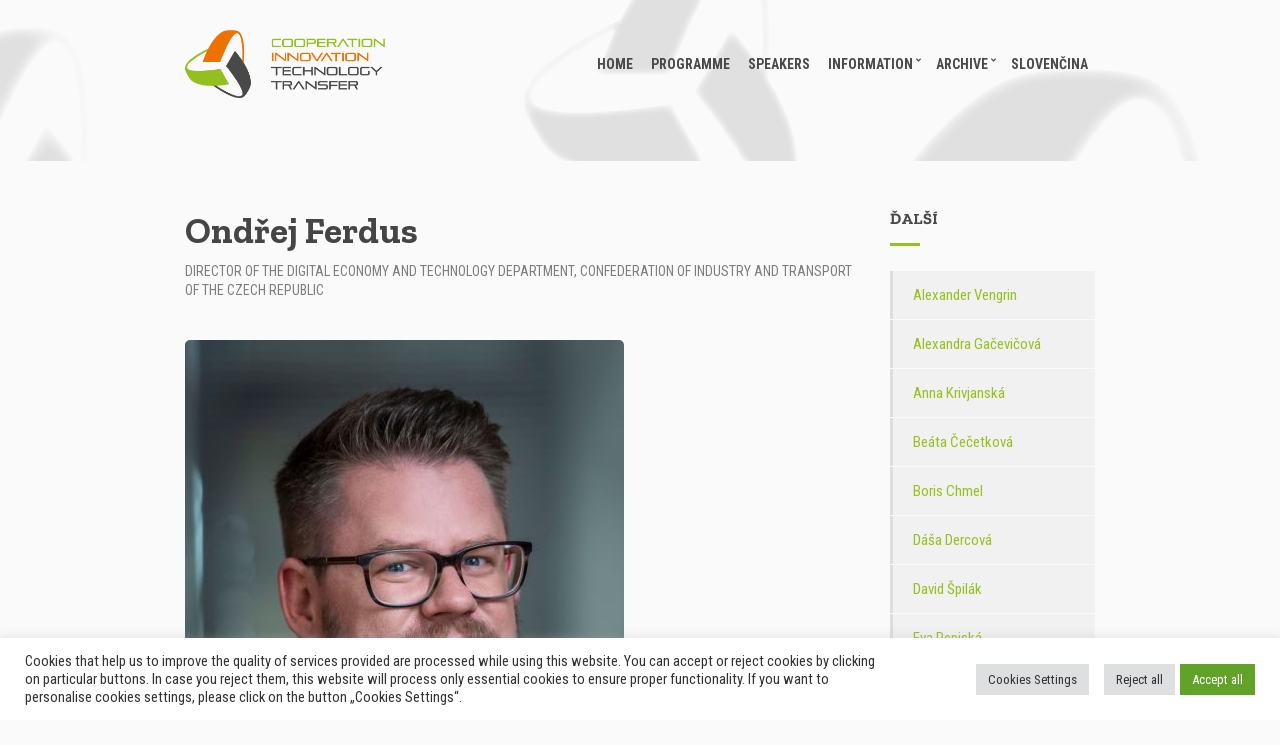

--- FILE ---
content_type: text/html; charset=UTF-8
request_url: https://cointt.sk/en/speaker/ondrej-ferdus-2/
body_size: 86047
content:
<!doctype html>
<html lang="en-GB" prefix="og: https://ogp.me/ns#">
<head>
	<meta charset="UTF-8">
	<meta name="viewport" content="width=device-width, initial-scale=1">
	<link rel="alternate" href="https://cointt.sk/speaker/ondrej-ferdus/" hreflang="sk" />
<link rel="alternate" href="https://cointt.sk/en/speaker/ondrej-ferdus-2/" hreflang="en" />

<!-- Search Engine Optimization by Rank Math - https://rankmath.com/ -->
<title>Ondřej Ferdus - COINTT</title>
<meta name="description" content="Ondřej Ferdus has been currently working as a Director of the Digital Economy and Technology Department of Confederation of Industry and Transport of the"/>
<meta name="robots" content="index, follow, max-snippet:-1, max-video-preview:-1, max-image-preview:large"/>
<link rel="canonical" href="https://cointt.sk/en/speaker/ondrej-ferdus-2/" />
<meta property="og:locale" content="en_GB" />
<meta property="og:type" content="article" />
<meta property="og:title" content="Ondřej Ferdus - COINTT" />
<meta property="og:description" content="Ondřej Ferdus has been currently working as a Director of the Digital Economy and Technology Department of Confederation of Industry and Transport of the" />
<meta property="og:url" content="https://cointt.sk/en/speaker/ondrej-ferdus-2/" />
<meta property="og:site_name" content="COINTT" />
<meta property="og:updated_time" content="2023-10-10T11:07:37+02:00" />
<meta property="og:image" content="https://cointt.sk/wp-content/uploads/2023/09/a38_resize.jpg" />
<meta property="og:image:secure_url" content="https://cointt.sk/wp-content/uploads/2023/09/a38_resize.jpg" />
<meta property="og:image:width" content="439" />
<meta property="og:image:height" content="500" />
<meta property="og:image:alt" content="Ondřej Ferdus" />
<meta property="og:image:type" content="image/jpeg" />
<meta name="twitter:card" content="summary_large_image" />
<meta name="twitter:title" content="Ondřej Ferdus - COINTT" />
<meta name="twitter:description" content="Ondřej Ferdus has been currently working as a Director of the Digital Economy and Technology Department of Confederation of Industry and Transport of the" />
<meta name="twitter:image" content="https://cointt.sk/wp-content/uploads/2023/09/a38_resize.jpg" />
<!-- /Rank Math WordPress SEO plugin -->

<link rel='dns-prefetch' href='//fonts.googleapis.com' />
<link rel="alternate" type="application/rss+xml" title="COINTT &raquo; Feed" href="https://cointt.sk/en/feed/" />
<link rel="alternate" type="application/rss+xml" title="COINTT &raquo; Comments Feed" href="https://cointt.sk/en/comments/feed/" />
<link rel="alternate" title="oEmbed (JSON)" type="application/json+oembed" href="https://cointt.sk/wp-json/oembed/1.0/embed?url=https%3A%2F%2Fcointt.sk%2Fen%2Fspeaker%2Fondrej-ferdus-2%2F" />
<link rel="alternate" title="oEmbed (XML)" type="text/xml+oembed" href="https://cointt.sk/wp-json/oembed/1.0/embed?url=https%3A%2F%2Fcointt.sk%2Fen%2Fspeaker%2Fondrej-ferdus-2%2F&#038;format=xml" />
<style id='wp-img-auto-sizes-contain-inline-css' type='text/css'>
img:is([sizes=auto i],[sizes^="auto," i]){contain-intrinsic-size:3000px 1500px}
/*# sourceURL=wp-img-auto-sizes-contain-inline-css */
</style>
<style id='wp-emoji-styles-inline-css' type='text/css'>

	img.wp-smiley, img.emoji {
		display: inline !important;
		border: none !important;
		box-shadow: none !important;
		height: 1em !important;
		width: 1em !important;
		margin: 0 0.07em !important;
		vertical-align: -0.1em !important;
		background: none !important;
		padding: 0 !important;
	}
/*# sourceURL=wp-emoji-styles-inline-css */
</style>
<link rel='stylesheet' id='wp-block-library-css' href='https://cointt.sk/wp-includes/css/dist/block-library/style.min.css?ver=5ac82c266316ba64971e29734b6a9a5d' type='text/css' media='all' />
<style id='classic-theme-styles-inline-css' type='text/css'>
/*! This file is auto-generated */
.wp-block-button__link{color:#fff;background-color:#32373c;border-radius:9999px;box-shadow:none;text-decoration:none;padding:calc(.667em + 2px) calc(1.333em + 2px);font-size:1.125em}.wp-block-file__button{background:#32373c;color:#fff;text-decoration:none}
/*# sourceURL=/wp-includes/css/classic-themes.min.css */
</style>
<style id='global-styles-inline-css' type='text/css'>
:root{--wp--preset--aspect-ratio--square: 1;--wp--preset--aspect-ratio--4-3: 4/3;--wp--preset--aspect-ratio--3-4: 3/4;--wp--preset--aspect-ratio--3-2: 3/2;--wp--preset--aspect-ratio--2-3: 2/3;--wp--preset--aspect-ratio--16-9: 16/9;--wp--preset--aspect-ratio--9-16: 9/16;--wp--preset--color--black: #000000;--wp--preset--color--cyan-bluish-gray: #abb8c3;--wp--preset--color--white: #ffffff;--wp--preset--color--pale-pink: #f78da7;--wp--preset--color--vivid-red: #cf2e2e;--wp--preset--color--luminous-vivid-orange: #ff6900;--wp--preset--color--luminous-vivid-amber: #fcb900;--wp--preset--color--light-green-cyan: #7bdcb5;--wp--preset--color--vivid-green-cyan: #00d084;--wp--preset--color--pale-cyan-blue: #8ed1fc;--wp--preset--color--vivid-cyan-blue: #0693e3;--wp--preset--color--vivid-purple: #9b51e0;--wp--preset--gradient--vivid-cyan-blue-to-vivid-purple: linear-gradient(135deg,rgb(6,147,227) 0%,rgb(155,81,224) 100%);--wp--preset--gradient--light-green-cyan-to-vivid-green-cyan: linear-gradient(135deg,rgb(122,220,180) 0%,rgb(0,208,130) 100%);--wp--preset--gradient--luminous-vivid-amber-to-luminous-vivid-orange: linear-gradient(135deg,rgb(252,185,0) 0%,rgb(255,105,0) 100%);--wp--preset--gradient--luminous-vivid-orange-to-vivid-red: linear-gradient(135deg,rgb(255,105,0) 0%,rgb(207,46,46) 100%);--wp--preset--gradient--very-light-gray-to-cyan-bluish-gray: linear-gradient(135deg,rgb(238,238,238) 0%,rgb(169,184,195) 100%);--wp--preset--gradient--cool-to-warm-spectrum: linear-gradient(135deg,rgb(74,234,220) 0%,rgb(151,120,209) 20%,rgb(207,42,186) 40%,rgb(238,44,130) 60%,rgb(251,105,98) 80%,rgb(254,248,76) 100%);--wp--preset--gradient--blush-light-purple: linear-gradient(135deg,rgb(255,206,236) 0%,rgb(152,150,240) 100%);--wp--preset--gradient--blush-bordeaux: linear-gradient(135deg,rgb(254,205,165) 0%,rgb(254,45,45) 50%,rgb(107,0,62) 100%);--wp--preset--gradient--luminous-dusk: linear-gradient(135deg,rgb(255,203,112) 0%,rgb(199,81,192) 50%,rgb(65,88,208) 100%);--wp--preset--gradient--pale-ocean: linear-gradient(135deg,rgb(255,245,203) 0%,rgb(182,227,212) 50%,rgb(51,167,181) 100%);--wp--preset--gradient--electric-grass: linear-gradient(135deg,rgb(202,248,128) 0%,rgb(113,206,126) 100%);--wp--preset--gradient--midnight: linear-gradient(135deg,rgb(2,3,129) 0%,rgb(40,116,252) 100%);--wp--preset--font-size--small: 13px;--wp--preset--font-size--medium: 20px;--wp--preset--font-size--large: 36px;--wp--preset--font-size--x-large: 42px;--wp--preset--spacing--20: 0.44rem;--wp--preset--spacing--30: 0.67rem;--wp--preset--spacing--40: 1rem;--wp--preset--spacing--50: 1.5rem;--wp--preset--spacing--60: 2.25rem;--wp--preset--spacing--70: 3.38rem;--wp--preset--spacing--80: 5.06rem;--wp--preset--shadow--natural: 6px 6px 9px rgba(0, 0, 0, 0.2);--wp--preset--shadow--deep: 12px 12px 50px rgba(0, 0, 0, 0.4);--wp--preset--shadow--sharp: 6px 6px 0px rgba(0, 0, 0, 0.2);--wp--preset--shadow--outlined: 6px 6px 0px -3px rgb(255, 255, 255), 6px 6px rgb(0, 0, 0);--wp--preset--shadow--crisp: 6px 6px 0px rgb(0, 0, 0);}:where(.is-layout-flex){gap: 0.5em;}:where(.is-layout-grid){gap: 0.5em;}body .is-layout-flex{display: flex;}.is-layout-flex{flex-wrap: wrap;align-items: center;}.is-layout-flex > :is(*, div){margin: 0;}body .is-layout-grid{display: grid;}.is-layout-grid > :is(*, div){margin: 0;}:where(.wp-block-columns.is-layout-flex){gap: 2em;}:where(.wp-block-columns.is-layout-grid){gap: 2em;}:where(.wp-block-post-template.is-layout-flex){gap: 1.25em;}:where(.wp-block-post-template.is-layout-grid){gap: 1.25em;}.has-black-color{color: var(--wp--preset--color--black) !important;}.has-cyan-bluish-gray-color{color: var(--wp--preset--color--cyan-bluish-gray) !important;}.has-white-color{color: var(--wp--preset--color--white) !important;}.has-pale-pink-color{color: var(--wp--preset--color--pale-pink) !important;}.has-vivid-red-color{color: var(--wp--preset--color--vivid-red) !important;}.has-luminous-vivid-orange-color{color: var(--wp--preset--color--luminous-vivid-orange) !important;}.has-luminous-vivid-amber-color{color: var(--wp--preset--color--luminous-vivid-amber) !important;}.has-light-green-cyan-color{color: var(--wp--preset--color--light-green-cyan) !important;}.has-vivid-green-cyan-color{color: var(--wp--preset--color--vivid-green-cyan) !important;}.has-pale-cyan-blue-color{color: var(--wp--preset--color--pale-cyan-blue) !important;}.has-vivid-cyan-blue-color{color: var(--wp--preset--color--vivid-cyan-blue) !important;}.has-vivid-purple-color{color: var(--wp--preset--color--vivid-purple) !important;}.has-black-background-color{background-color: var(--wp--preset--color--black) !important;}.has-cyan-bluish-gray-background-color{background-color: var(--wp--preset--color--cyan-bluish-gray) !important;}.has-white-background-color{background-color: var(--wp--preset--color--white) !important;}.has-pale-pink-background-color{background-color: var(--wp--preset--color--pale-pink) !important;}.has-vivid-red-background-color{background-color: var(--wp--preset--color--vivid-red) !important;}.has-luminous-vivid-orange-background-color{background-color: var(--wp--preset--color--luminous-vivid-orange) !important;}.has-luminous-vivid-amber-background-color{background-color: var(--wp--preset--color--luminous-vivid-amber) !important;}.has-light-green-cyan-background-color{background-color: var(--wp--preset--color--light-green-cyan) !important;}.has-vivid-green-cyan-background-color{background-color: var(--wp--preset--color--vivid-green-cyan) !important;}.has-pale-cyan-blue-background-color{background-color: var(--wp--preset--color--pale-cyan-blue) !important;}.has-vivid-cyan-blue-background-color{background-color: var(--wp--preset--color--vivid-cyan-blue) !important;}.has-vivid-purple-background-color{background-color: var(--wp--preset--color--vivid-purple) !important;}.has-black-border-color{border-color: var(--wp--preset--color--black) !important;}.has-cyan-bluish-gray-border-color{border-color: var(--wp--preset--color--cyan-bluish-gray) !important;}.has-white-border-color{border-color: var(--wp--preset--color--white) !important;}.has-pale-pink-border-color{border-color: var(--wp--preset--color--pale-pink) !important;}.has-vivid-red-border-color{border-color: var(--wp--preset--color--vivid-red) !important;}.has-luminous-vivid-orange-border-color{border-color: var(--wp--preset--color--luminous-vivid-orange) !important;}.has-luminous-vivid-amber-border-color{border-color: var(--wp--preset--color--luminous-vivid-amber) !important;}.has-light-green-cyan-border-color{border-color: var(--wp--preset--color--light-green-cyan) !important;}.has-vivid-green-cyan-border-color{border-color: var(--wp--preset--color--vivid-green-cyan) !important;}.has-pale-cyan-blue-border-color{border-color: var(--wp--preset--color--pale-cyan-blue) !important;}.has-vivid-cyan-blue-border-color{border-color: var(--wp--preset--color--vivid-cyan-blue) !important;}.has-vivid-purple-border-color{border-color: var(--wp--preset--color--vivid-purple) !important;}.has-vivid-cyan-blue-to-vivid-purple-gradient-background{background: var(--wp--preset--gradient--vivid-cyan-blue-to-vivid-purple) !important;}.has-light-green-cyan-to-vivid-green-cyan-gradient-background{background: var(--wp--preset--gradient--light-green-cyan-to-vivid-green-cyan) !important;}.has-luminous-vivid-amber-to-luminous-vivid-orange-gradient-background{background: var(--wp--preset--gradient--luminous-vivid-amber-to-luminous-vivid-orange) !important;}.has-luminous-vivid-orange-to-vivid-red-gradient-background{background: var(--wp--preset--gradient--luminous-vivid-orange-to-vivid-red) !important;}.has-very-light-gray-to-cyan-bluish-gray-gradient-background{background: var(--wp--preset--gradient--very-light-gray-to-cyan-bluish-gray) !important;}.has-cool-to-warm-spectrum-gradient-background{background: var(--wp--preset--gradient--cool-to-warm-spectrum) !important;}.has-blush-light-purple-gradient-background{background: var(--wp--preset--gradient--blush-light-purple) !important;}.has-blush-bordeaux-gradient-background{background: var(--wp--preset--gradient--blush-bordeaux) !important;}.has-luminous-dusk-gradient-background{background: var(--wp--preset--gradient--luminous-dusk) !important;}.has-pale-ocean-gradient-background{background: var(--wp--preset--gradient--pale-ocean) !important;}.has-electric-grass-gradient-background{background: var(--wp--preset--gradient--electric-grass) !important;}.has-midnight-gradient-background{background: var(--wp--preset--gradient--midnight) !important;}.has-small-font-size{font-size: var(--wp--preset--font-size--small) !important;}.has-medium-font-size{font-size: var(--wp--preset--font-size--medium) !important;}.has-large-font-size{font-size: var(--wp--preset--font-size--large) !important;}.has-x-large-font-size{font-size: var(--wp--preset--font-size--x-large) !important;}
:where(.wp-block-post-template.is-layout-flex){gap: 1.25em;}:where(.wp-block-post-template.is-layout-grid){gap: 1.25em;}
:where(.wp-block-term-template.is-layout-flex){gap: 1.25em;}:where(.wp-block-term-template.is-layout-grid){gap: 1.25em;}
:where(.wp-block-columns.is-layout-flex){gap: 2em;}:where(.wp-block-columns.is-layout-grid){gap: 2em;}
:root :where(.wp-block-pullquote){font-size: 1.5em;line-height: 1.6;}
/*# sourceURL=global-styles-inline-css */
</style>
<link rel='stylesheet' id='cookie-law-info-css' href='https://cointt.sk/wp-content/plugins/cookie-law-info/legacy/public/css/cookie-law-info-public.css?ver=3.2.6' type='text/css' media='all' />
<link rel='stylesheet' id='cookie-law-info-gdpr-css' href='https://cointt.sk/wp-content/plugins/cookie-law-info/legacy/public/css/cookie-law-info-gdpr.css?ver=3.2.6' type='text/css' media='all' />
<link rel='stylesheet' id='eeb-css-frontend-css' href='https://cointt.sk/wp-content/plugins/email-encoder-bundle/core/includes/assets/css/style.css?ver=240625-61922' type='text/css' media='all' />
<link rel='stylesheet' id='gutenbee-animations-css' href='https://cointt.sk/wp-content/plugins/gutenbee/build/gutenbee.animations.css?ver=2.18.0' type='text/css' media='all' />
<link rel='stylesheet' id='ub-extension-style-css-css' href='https://cointt.sk/wp-content/plugins/ultimate-blocks/src/extensions/style.css?ver=5ac82c266316ba64971e29734b6a9a5d' type='text/css' media='all' />
<link rel='stylesheet' id='jquery-magnific-popup-css' href='https://cointt.sk/wp-content/themes/projektor/inc/assets/vendor/magnific/magnific.min.css?ver=1.5.3-1.0' type='text/css' media='all' />
<link rel='stylesheet' id='mmenu-css' href='https://cointt.sk/wp-content/themes/projektor/inc/assets/vendor/mmenu/mmenu.min.css?ver=1.5.3-1.0' type='text/css' media='all' />
<link rel='stylesheet' id='font-awesome-5-css' href='https://cointt.sk/wp-content/themes/projektor/inc/assets/vendor/fontawesome/css/all.min.css?ver=1.5.3-1.0' type='text/css' media='all' />
<link rel='stylesheet' id='projektor-style-parent-css' href='https://cointt.sk/wp-content/themes/projektor/style.min.css?ver=1.5.3-1.0' type='text/css' media='all' />
<link rel='stylesheet' id='projektor-user-google-fonts-css' href='https://fonts.googleapis.com/css?family=Roboto+Condensed%3A400%2C700%2C400i%7CZilla+Slab%3A400%2C700%2C400i&#038;ver=1.5.3-1.0' type='text/css' media='all' />
<link rel='stylesheet' id='projektor-style-css' href='https://cointt.sk/wp-content/themes/projektor-child/style.css?ver=1.5.3-1.0' type='text/css' media='all' />
<style id='projektor-style-inline-css' type='text/css'>
body { background-color: #fafafa; } a { color: #ee7203; } a:hover { color: #96c11f; } .ci-item-product .woocommerce-loop-product__title, .products > li .woocommerce-loop-product__title, .woocommerce-MyAccount-navigation .woocommerce-MyAccount-navigation-link a:hover, .product_list_widget .product-title a:hover, .elementor-widget-container .ci-item-product .woocommerce-loop-product_title, .entry-title a:hover, .entry-meta a, .entry-content blockquote:not(.ci-item-testimonial), .entry-content-intro:first-letter, .ci-item-title a, .ci-item-entry-title a:hover, .ci-single-meta-item-title, .cics-sessions a.cics-session-title, .ci-contact-widget-item i, .ci-widget-item-title a, .widget_meta li a:hover, .widget_pages li a:hover, .widget_categories li a:hover, .widget_archive li a:hover, .widget_nav_menu li a:hover, .widget_product_categories li a:hover, .widget_ci-page-children-menu li a:hover, .widget_layered_nav li a:hover, .widget_meta .count, .widget_pages .count, .widget_categories .count, .widget_archive .count, .widget_nav_menu .count, .widget_product_categories .count, .widget_ci-page-children-menu .count, .widget_layered_nav .count, .widget_meta .ci-count, .widget_pages .ci-count, .widget_categories .ci-count, .widget_archive .ci-count, .widget_nav_menu .ci-count, .widget_product_categories .ci-count, .widget_ci-page-children-menu .ci-count, .widget_layered_nav .ci-count, .sidebar .widget_nav_menu .current-menu-item, .sidebar .widget_nav_menu .current_page_item, .sidebar .widget_ci-page-children-menu current-menu-item, .sidebar .widget_ci-page-children-menu current_page_item, .widget_recent_comments li a:hover, .widget_rss li a:hover, .widget_recent_entries li a:hover, .entry-tags a:hover, .tag-cloud-link:hover, .wp-caption img + .wp-caption-text a:hover, .wc-block-review-list .wc-block-review-list-item__info .wc-block-review-list-item__meta .wc-block-review-list-item__product, .wc-block-grid__products .wc-block-grid__product-title { color: #ee7203; } .onsale, div.type-product .summary .in-stock, .select2-container.select2-container--default .select2-results__option--highlighted[data-selected], .footer-info, .page-hero-background-layer, .ci-item-badge, .filter-active, .ci-item-btn:hover, .cics-sessions .cics-sessions-head, .wc-block-grid__products .wc-block-grid__product-onsale, .wp-block-woocommerce-product-categories li span { background-color: #ee7203; } .filter-active, .navigation .current, .woocommerce-pagination .current, .sidebar .widget_nav_menu li a:hover, .sidebar .widget_ci-page-children-menu li a:hover, .sidebar .widget_nav_menu .current-menu-item, .sidebar .widget_nav_menu .current_page_item, .sidebar .widget_ci-page-children-menu .current-menu-item, .sidebar .widget_ci-page-children-menu .current_page_item { border-color: #ee7203; } @media (max-width: 992px) { .cics-sessions .cics-time { background-color: #ee7203; } } .footer-info a, .head-intro a:hover, .entry-meta a:hover, .entry-content p a:hover, .entry-content blockquote:not(.ci-item-testimonial)::before, .entry-content .content-title-alt, .ci-item-title a:hover, .ci-item-testimonial-content::before, .ci-single-meta-item-title:hover, .cics-sessions .cics-time, .cics-sessions a.cics-session-title:hover, .cics-sessions .cics-session-speakers a:hover, .navigation-main > li:hover > a, .navigation-main > li > a:focus, .navigation-main > .current-menu-item > a, .navigation-main > .current-menu-parent > a, .navigation-main > .current-menu-ancestor > a, .navigation-main > .current_page_item > a, .navigation-main > .current_page_ancestor > a, .ci-widget-item-title a:hover { color: #96c11f; } .qty-btn:hover, .mobile-nav-trigger, .navigation-main li li:hover > a, .navigation-main li li > a:focus, .navigation-main li .current-menu-item > a, .navigation-main li .current-menu-parent > a, .navigation-main li .current-menu-ancestor > a, .navigation-main li .current_page_item > a, .navigation-main li .current_page_ancestor > a, .gallery-caption, .wp-caption .wp-caption-text { background-color: #96c11f; } .entry-section-title::after, #reply-title::after, .navigation a:hover, .woocommerce-pagination a:hover, .page-links .page-number:hover, .page-links .current .page-number, .widget-title::after, .widget_meta a:hover, .widget_pages a:hover, .widget_categories a:hover, .widget_archive a:hover, .widget_nav_menu a:hover, .widget_product_categories a:hover, .widget_ci-page-children-menu a:hover, .widget_layered_nav a:hover { border-color: #96c11f; } input, textarea, select { box-shadow: 0 0 0 3px #96c11f; } .no-comments, .demo_store, .woocommerce-page .shop_table, .woocommerce-page .shop_table th, .woocommerce-page .shop_table td, div.type-product .woocommerce-product-gallery .flex-control-thumbs li img, div.type-product .summary .product_meta, .woocommeerce-tabs .wc-tabs, .shop_table.cart, .shop_table th, .shop_table td, .wc_payment_method, .payment_box, .woocommerce-MyAccount-navigation .woocommerce-MyAccount-navigation-link a, .woocommerce-EditAccountForm fieldset, .wc-form-login, .product_list_widget .product-thumb img, .woocommerce-mini-cart__empty-message, .woocommerce-mini-cart__total, .footer, .footer-info, .entry-content hr, .theme-table td, .entry-section, .navigation a, .navigation .page-numbers, .woocommerce-pagination a, .woocommerce-pagination .page-numbers, .page-links .page-number, .ci-item-menu-title::after, .ci-single-meta-item, .ci-widget-item, .ci-tabular-data-widget-table tr, .widget_meta li a, .widget_pages li a, .widget_categories li a, .widget_archive li a, .widget_nav_menu li a, .widget_product_categories li a, .widget_ci-page-children-menu li a, .widget_layered_nav li a, .widget_recent_comments li, .widget_rss li, .widget_recent_entries li, .ci-box-callout { border-color: #dddddd; } .price_slider, .price_slider .ui-slider-range { background-color: #dddddd; } .cics-sessions th, .cics-sessions td { border-color: rgba(221,221,221,0.4); } input[type="text"], input[type="search"], input[type="password"], input[type="date"], input[type="number"], input[type="email"], input[type="url"], input[type="tel"], input[type="time"], select, textarea { border-color: #dddddd; } .btn, .button, .ci-item-btn, .comment-reply-link, .woocommerce-mini-cart__buttons a.button, input[type="submit"], input[type="reset"], button[type="submit"], .ci-item-btn, .woocommerce-mini-cart__buttons a.button, #infinite-handle span button, .wc-block-grid__products .add_to_cart_button, .wc-block-grid__products .added_to_cart, .wc-block-product-categories .wc-block-product-categories__button,.wc-block-product-search .wc-block-product-search__button { background-color: #96c11f; } .btn, .button, .ci-item-btn, .comment-reply-link, .woocommerce-mini-cart__buttons a.button, input[type="submit"], input[type="reset"], button[type="submit"], .ci-item-btn, .woocommerce-mini-cart__buttons a.button, #infinite-handle span button, .wc-block-grid__products .add_to_cart_button, .wc-block-grid__products .added_to_cart, .wc-block-product-categories .wc-block-product-categories__button,.wc-block-product-search .wc-block-product-search__button { color: #4a4a49; } .btn, .button, .ci-item-btn, .comment-reply-link, .woocommerce-mini-cart__buttons a.button, input[type="submit"], input[type="reset"], button[type="submit"], .ci-item-btn, .woocommerce-mini-cart__buttons a.button, #infinite-handle span button, .wc-block-grid__products .add_to_cart_button, .wc-block-grid__products .added_to_cart, .wc-block-product-categories .wc-block-product-categories__button,.wc-block-product-search .wc-block-product-search__button { border-color: #ee7203; } .btn:hover, .button:hover, .ci-item-btn:hover, .comment-reply-link:hover, .woocommerce-mini-cart__buttons a.button:hover, input[type="submit"]:hover, input[type="reset"]:hover, button[type="submit"]:hover, .ci-item-btn:hover, .woocommerce-mini-cart__buttons a.button:hover, #infinite-handle span button:hover, .wc-block-grid__products .add_to_cart_button:hover, .wc-block-grid__products .added_to_cart:hover,.wc-block-product-search .wc-block-product-search__button:not(:disabled):not([aria-disabled="true"]):hover, .wc-block-product-categories .wc-block-product-categories__button:not(:disabled):not([aria-disabled="true"]):hover { background-color: #ee7203; } .btn:hover, .button:hover, .ci-item-btn:hover, .comment-reply-link:hover, .woocommerce-mini-cart__buttons a.button:hover, input[type="submit"]:hover, input[type="reset"]:hover, button[type="submit"]:hover, .ci-item-btn:hover, .woocommerce-mini-cart__buttons a.button:hover, #infinite-handle span button:hover, .wc-block-grid__products .add_to_cart_button:hover, .wc-block-grid__products .added_to_cart:hover, .wc-block-product-search .wc-block-product-search__button:not(:disabled):not([aria-disabled="true"]):hover,.wc-block-product-categories .wc-block-product-categories__button:not(:disabled):not([aria-disabled="true"]):hover { color: #ffffff; } .btn:hover, .button:hover, .ci-item-btn:hover, .comment-reply-link:hover, .woocommerce-mini-cart__buttons a.button:hover, input[type="submit"]:hover, input[type="reset"]:hover, button[type="submit"]:hover, .ci-item-btn:hover, .woocommerce-mini-cart__buttons a.button:hover, #infinite-handle span button:hover, .wc-block-grid__products .add_to_cart_button:hover, .wc-block-grid__products .added_to_cart:hover, .wc-block-product-search .wc-block-product-search__button:not(:disabled):not([aria-disabled="true"]):hover,.wc-block-product-categories .wc-block-product-categories__button:not(:disabled):not([aria-disabled="true"]):hover { border-color: #96c11f; } body, .site-tagline, .page-hero-title, .product_list_widget .amount, .product_list_widget .quantity { font-family: "Roboto Condensed"; font-weight: 400; font-size: 18px; line-height: 1.56; text-transform: none; letter-spacing: 0px; } h1, h2, h3, h4, h5, h6, label, .label, select:invalid, .comment-author .fn, .woocommerce-EditAccountForm legend, .footer-info, .site-tagline, .head-intro, .page-hero-subtitle, .section-title, .entry-content blockquote, .entry-content-intro, .entry-author-title, .ci-item-overlay .ci-item-title, .ci-item-entry-title, .woocommerce-pagination, .page-links, .entry-tags a, .tag-cloud-link, .btn, .button, .ci-item-btn, .comment-reply-link, input[type="submit"], input[type="reset"], button[type="submit"], .button, .cics-sessions .cics-session-title, .ci-single-meta-item-title, .ci-item-title, .site-logo, .ci-item-testimonial-cite, .added_to_cart, .elementor-widget-container .ci-item .button, .elementor-widget-container .ci-item .woocommerce-loop-product__title, .elementor-widget-container .ci-item .ci-item-title, .product_list_widget, .wc-block-review-list-item__author, .wc-block-review-list-item__product, .wc-block-grid__products .wc-block-grid__product-title, .wc-block-grid__products .add_to_cart_button, .wc-block-grid__products .added_to_cart { font-family: "Zilla Slab"; } h1 { font-family: "Zilla Slab"; font-weight: 700; font-size: 36px; line-height: 1.2; text-transform: none; letter-spacing: 0px; } h2 { font-family: "Zilla Slab"; font-weight: 700; font-size: 34px; line-height: 1.18; text-transform: none; letter-spacing: 0px; } h3 { font-family: "Zilla Slab"; font-weight: 700; font-size: 32px; line-height: 1.17; text-transform: none; letter-spacing: 0px; } h4 { font-family: "Zilla Slab"; font-weight: 700; font-size: 28px; line-height: 1.2; text-transform: none; letter-spacing: 0px; } h5 { font-family: "Zilla Slab"; font-weight: 700; font-size: 24px; line-height: 1.2; text-transform: none; letter-spacing: 0px; } h6 { font-family: "Zilla Slab"; font-weight: 700; font-size: 20px; line-height: 1.2; text-transform: none; letter-spacing: 0px; } input, textarea, select { font-family: "Roboto Condensed"; font-weight: 400; font-size: 14px; line-height: 1.2; text-transform: none; letter-spacing: 0px; } form label, form .label { font-family: "Zilla Slab"; font-weight: 400; font-size: 16px; line-height: 1.2; text-transform: none; letter-spacing: 0px; } .btn, .button, .ci-item-btn, button[type="submit"], input[type="submit"], input[type="reset"], .comment-reply-link { font-family: "Zilla Slab"; font-weight: 700; font-size: 16px; line-height: 1.2; text-transform: none; letter-spacing: 0px; } .head-intro a:hover { color: #ee7203; } .head-intro { font-weight: 400; font-size: 14px; line-height: 1.2; text-transform: none; letter-spacing: 0px; } @media (max-width: 1024px) { #mobilemenu { display: block; } .mobile-nav-trigger { display: inline-block; } .nav { display: none; } } .head-mast { color: #4a4a49; } .site-logo a:hover { color: #ee7203; } .head-outro, .navigation-main > li > a, .mobile-nav-trigger { color: #4a4a49; } .navigation-main > li:hover > a, .navigation-main > li > a:focus, .mobile-nav-trigger:hover { color: #ee7203; } .navigation-main > .current-menu-item > a, .navigation-main > .current-menu-parent > a, .navigation-main > .current-menu-ancestor > a, .navigation-main > .current_page_item > a, .navigation-main > .current_page_ancestor > a { color: #ee7203; } .navigation-main li li a { color: #4a4a49; } .navigation-main li li:hover > a, .navigation-main li li > a:focus { background-color: #ee7203; } .navigation-main li .current-menu-item > a, .navigation-main li .current-menu-parent > a, .navigation-main li .current-menu-ancestor > a, .navigation-main li .current_page_item > a, .navigation-main li .current_page_ancestor > a { color: #ee7203; } .navigation-main li .current-menu-item > a, .navigation-main li .current-menu-parent > a, .navigation-main li .current-menu-ancestor > a, .navigation-main li .current_page_item > a, .navigation-main li .current_page_ancestor > a { background-color: #ffffff; } .head-stuck .head-mast { background-color: #d9d9d9; } .head-stuck .head-mast { border-bottom: 1px solid rgba(224, 224, 224, 0.18); } .head-stuck .head-mast { color: #4a4a49; } .head-stuck .site-logo a:hover { color: #ee7203; } .head-stuck .navigation-main > li > a, .head-stuck .mobile-nav-trigger { color: #4a4a49; } .head-stuck .navigation-main > li:hover > a, .head-stuck .navigation-main > li > a:focus, .head-stuck .mobile-nav-trigger:hover { color: #ee7203; } .head-stuck .navigation-main > .current-menu-item > a, .head-stuck .navigation-main > .current-menu-parent > a, .head-stuck .navigation-main > .current-menu-ancestor > a, .head-stuck .navigation-main > .current_page_item > a, .head-stuck .navigation-main > .current_page_ancestor > a { color: #ee7203; } .head-stuck .navigation-main li li a { color: #4a4a49; } .head-stuck .navigation-main li li:hover > a, .head-stuck .navigation-main li li > a:focus { color: #ee7203; } .head-stuck .navigation-main li .current-menu-item > a, .head-stuck .navigation-main li .current-menu-parent > a, .head-stuck .navigation-main li .current-menu-ancestor > a, .head-stuck .navigation-main li .current_page_item > a, .head-stuck .navigation-main li .current_page_ancestor > a { color: #ee7203; } .site-logo { font-family: "Zilla Slab"; font-weight: 700; font-size: 30px; line-height: 1.2; text-transform: none; letter-spacing: 0px; } .site-tagline { font-weight: 400; font-size: 13px; line-height: 1.25; text-transform: none; letter-spacing: 0px; } .navigation-main a, .head-outro { font-family: "Roboto Condensed"; font-weight: 700; font-size: 16px; line-height: 1.2; text-transform: uppercase; letter-spacing: 0px; } .navigation-main li li a { font-weight: 400; font-size: 14px; line-height: 1.2; text-transform: uppercase; letter-spacing: 0px; } .page-hero-background-layer { background-color: #fafafa; background-image: url(https://cointt.sk/wp-content/uploads/2020/08/podklad.png); background-repeat: no-repeat; background-position: center top; background-attachment: scroll; background-size: auto; } .page-hero { color: #4a4a49; } .page-hero .btn { color: #4a4a49; border-color: #4a4a49; } .page-hero .btn:hover { background-color: transparent; } .page-hero-subtitle { color: #4a4a49; } .page-hero .page-hero-title { font-family: "Roboto Condensed"; font-weight: 400; font-size: 20px; line-height: 1.25; text-transform: none; letter-spacing: 0px; } .page-hero .page-hero-subtitle { font-family: "Zilla Slab"; font-weight: 700; font-size: 48px; line-height: 1; text-transform: none; letter-spacing: 0px; } .entry-item .entry-title { font-weight: 700; font-size: 36px; line-height: 1.2; text-transform: none; letter-spacing: 0px; } .entry-item .entry-meta { font-weight: 400; font-size: 14px; line-height: 1.4; text-transform: uppercase; letter-spacing: 0px; } .entry-item .entry-content { font-weight: 400; font-size: 18px; line-height: 1.56; text-transform: none; letter-spacing: 0px; } .entry-more-btn { font-weight: 700; font-size: 16px; line-height: 1.2; text-transform: none; letter-spacing: 0px; } .single article .entry-title { font-weight: 700; font-size: 36px; line-height: 1.2; text-transform: none; letter-spacing: 0px; } .single article .entry-meta { font-weight: 400; font-size: 14px; line-height: 1.4; text-transform: uppercase; letter-spacing: 0px; } .single article .entry-tags { font-weight: 400; font-size: 13px; line-height: 1.2; text-transform: uppercase; letter-spacing: 0px; } .sidebar .widget_meta li a, .sidebar .widget_pages li a, .sidebar .widget_categories li a, .sidebar .widget_archive li a, .sidebar .widget_nav_menu li a, .sidebar .widget_recent_comments li, .sidebar .widget_recent_entries li, .sidebar .widget_rss li, .sidebar .widget_recent_entries li, .sidebar input[type="text"], .sidebar input[type="email"], .sidebar input[type="number"], .sidebar input[type="password"], .sidebar input[type="search"], .sidebar input[type="date"], .sidebar select, .sidebar .ci-box-callout { border-color: #dddddd; } .sidebar .widget-title { color: #4a4a49; } .sidebar .widget-title::after { border-color: #4a4a49; } .sidebar .widget { color: #4a4a49; } .sidebar .widget a { color: #ee7203; } .sidebar .widget a:hover { color: #96c11f; } .sidebar .widget-title { font-weight: 700; font-size: 16px; line-height: 1.2; text-transform: uppercase; letter-spacing: 0px; } .sidebar { font-weight: 400; font-size: 15px; line-height: 1.5; text-transform: none; letter-spacing: 0px; } .footer { background-color: #d9d9d9; } .footer .widget_meta li a, .footer .widget_pages li a, .footer .widget_categories li a, .footer .widget_archive li a, .footer .widget_nav_menu li a, .footer .widget_recent_comments li, .footer .widget_rss li, .footer .widget_recent_entries li, .footer input[type="text"], .footer input[type="email"], .footer input[type="number"], .footer input[type="password"], .footer input[type="search"], .footer input[type="date"], .footer select, .footer .ci-box-callout { border-color: #dddddd; } .footer .widget-title { color: #7e7e7e; } .footer .widget .widget-title::after { border-color: #7e7e7e; } .footer-widgets { font-weight: 400; font-size: 15px; line-height: 1.5; text-transform: none; letter-spacing: 0px; } .footer-widgets .widget-title { font-weight: 700; font-size: 16px; line-height: 1.2; text-transform: uppercase; letter-spacing: 0px; } .footer-info { background-color: #4a4a49; } .footer-info { color: #fafafa; } .footer-info a { color: #ee7203; } .footer-info a:hover { color: #96c11f; } .footer-info { border-top: 1px solid #dddddd; } .footer-info { font-weight: 400; font-size: 15px; line-height: 1.2; text-transform: none; letter-spacing: 0px; } .list-social-icons a { font-size: 16px; } .list-social-icons a { width: 43px; height: 43px; } .list-social-icons a { background-color: #96c11f; } .list-social-icons a { color: #4a4a49; } .list-social-icons a { border: 1px solid #ee7203; } .btn-to-top, .btn-to-top:hover { background: #ffffff; } .btn-to-top, .btn-to-top:hover { color: #454545; } 
/*# sourceURL=projektor-style-inline-css */
</style>
<link rel='stylesheet' id='flick-css' href='https://cointt.sk/wp-content/plugins/mailchimp/assets/css/flick/flick.css?ver=2.0.1' type='text/css' media='all' />
<link rel='stylesheet' id='mailchimp_sf_main_css-css' href='https://cointt.sk/wp-content/plugins/mailchimp/assets/css/frontend.css?ver=2.0.1' type='text/css' media='all' />
<link rel='stylesheet' id='projektor-parent-style-css' href='https://cointt.sk/wp-content/themes/projektor-child/style.min.css?ver=1.0.3' type='text/css' media='all' />
<script type="text/javascript" src="https://cointt.sk/wp-includes/js/jquery/jquery.min.js?ver=3.7.1" id="jquery-core-js"></script>
<script type="text/javascript" src="https://cointt.sk/wp-includes/js/jquery/jquery-migrate.min.js?ver=3.4.1" id="jquery-migrate-js"></script>
<script type="text/javascript" id="cookie-law-info-js-extra">
/* <![CDATA[ */
var Cli_Data = {"nn_cookie_ids":[],"cookielist":[],"non_necessary_cookies":[],"ccpaEnabled":"","ccpaRegionBased":"","ccpaBarEnabled":"","strictlyEnabled":["necessary","obligatoire"],"ccpaType":"gdpr","js_blocking":"1","custom_integration":"","triggerDomRefresh":"","secure_cookies":""};
var cli_cookiebar_settings = {"animate_speed_hide":"500","animate_speed_show":"500","background":"#FFF","border":"#b1a6a6c2","border_on":"","button_1_button_colour":"#61a229","button_1_button_hover":"#4e8221","button_1_link_colour":"#fff","button_1_as_button":"1","button_1_new_win":"","button_2_button_colour":"#333","button_2_button_hover":"#292929","button_2_link_colour":"#444","button_2_as_button":"","button_2_hidebar":"","button_3_button_colour":"#dedfe0","button_3_button_hover":"#b2b2b3","button_3_link_colour":"#333333","button_3_as_button":"1","button_3_new_win":"","button_4_button_colour":"#dedfe0","button_4_button_hover":"#b2b2b3","button_4_link_colour":"#333333","button_4_as_button":"1","button_7_button_colour":"#61a229","button_7_button_hover":"#4e8221","button_7_link_colour":"#fff","button_7_as_button":"1","button_7_new_win":"","font_family":"inherit","header_fix":"","notify_animate_hide":"1","notify_animate_show":"","notify_div_id":"#cookie-law-info-bar","notify_position_horizontal":"right","notify_position_vertical":"bottom","scroll_close":"","scroll_close_reload":"","accept_close_reload":"","reject_close_reload":"","showagain_tab":"1","showagain_background":"#fff","showagain_border":"#000","showagain_div_id":"#cookie-law-info-again","showagain_x_position":"1%","text":"#333333","show_once_yn":"","show_once":"10000","logging_on":"","as_popup":"","popup_overlay":"1","bar_heading_text":"","cookie_bar_as":"banner","popup_showagain_position":"bottom-right","widget_position":"left"};
var log_object = {"ajax_url":"https://cointt.sk/wp-admin/admin-ajax.php"};
//# sourceURL=cookie-law-info-js-extra
/* ]]> */
</script>
<script type="text/javascript" src="https://cointt.sk/wp-content/plugins/cookie-law-info/legacy/public/js/cookie-law-info-public.js?ver=3.2.6" id="cookie-law-info-js"></script>
<script type="text/javascript" src="https://cointt.sk/wp-content/plugins/email-encoder-bundle/core/includes/assets/js/custom.js?ver=240625-61922" id="eeb-js-frontend-js"></script>
<link rel="https://api.w.org/" href="https://cointt.sk/wp-json/" /><link rel="alternate" title="JSON" type="application/json" href="https://cointt.sk/wp-json/wp/v2/projektor_speaker/5869" /><link rel="EditURI" type="application/rsd+xml" title="RSD" href="https://cointt.sk/xmlrpc.php?rsd" />

<link rel='shortlink' href='https://cointt.sk/?p=5869' />

	<style></style>

			<script>
			document.documentElement.className = document.documentElement.className.replace('no-js', 'js');
		</script>
				<style>
			.no-js img.lazyload {
				display: none;
			}

			figure.wp-block-image img.lazyloading {
				min-width: 150px;
			}

						.lazyload, .lazyloading {
				opacity: 0;
			}

			.lazyloaded {
				opacity: 1;
				transition: opacity 400ms;
				transition-delay: 0ms;
			}

					</style>
		<meta name="generator" content="Elementor 3.34.2; features: additional_custom_breakpoints; settings: css_print_method-external, google_font-enabled, font_display-auto">
			<style>
				.e-con.e-parent:nth-of-type(n+4):not(.e-lazyloaded):not(.e-no-lazyload),
				.e-con.e-parent:nth-of-type(n+4):not(.e-lazyloaded):not(.e-no-lazyload) * {
					background-image: none !important;
				}
				@media screen and (max-height: 1024px) {
					.e-con.e-parent:nth-of-type(n+3):not(.e-lazyloaded):not(.e-no-lazyload),
					.e-con.e-parent:nth-of-type(n+3):not(.e-lazyloaded):not(.e-no-lazyload) * {
						background-image: none !important;
					}
				}
				@media screen and (max-height: 640px) {
					.e-con.e-parent:nth-of-type(n+2):not(.e-lazyloaded):not(.e-no-lazyload),
					.e-con.e-parent:nth-of-type(n+2):not(.e-lazyloaded):not(.e-no-lazyload) * {
						background-image: none !important;
					}
				}
			</style>
			<link rel="preconnect" href="https://fonts.gstatic.com/" crossorigin><link rel="icon" href="https://cointt.sk/wp-content/uploads/2020/07/cropped-512px_Asset-1-32x32.png" sizes="32x32" />
<link rel="icon" href="https://cointt.sk/wp-content/uploads/2020/07/cropped-512px_Asset-1-192x192.png" sizes="192x192" />
<link rel="apple-touch-icon" href="https://cointt.sk/wp-content/uploads/2020/07/cropped-512px_Asset-1-180x180.png" />
<meta name="msapplication-TileImage" content="https://cointt.sk/wp-content/uploads/2020/07/cropped-512px_Asset-1-270x270.png" />
		<style type="text/css" id="wp-custom-css">
			@media only screen and (min-width: 1024px) and (max-width:1350px){
	.head-menu-slot .navigation-main > li > a {
		font-size: 14px;
		margin: 0 7px;
	}
}

.navigation-main li.reg_button > a {
	border-color: #96C11F;
	background-color: #4A4A49;
	color: #EE7203;
}

.navigation-main li.reg_button > a:hover {
	background-color: #FAFAFA;
}

table.cics-sessions thead.cics-sessions-head {
	background-color: #808080;
}

th.cics-sessions-head-col {
	color: #FFFFFF;
}

.page-hero-content > a.btn, .ci-item-filter {
	border-color: #EE7203;
	background-color: #96C11F;
	color: #4A4A49;
}

.page-hero-content > a.btn:hover, .ci-item-filter:hover, .ci-item-filters .filter-active:hover {
	border-color: #96C11F;
	background-color: #EE7203;
	color: #FFFFFF;
}

.social-icon:hover {
	color: #EE7203;
}

.ci-item-filters .filter-active {
	border-color: #4A4A49;
	background-color: #EE7203;
	color: #4A4A49;
}

input:focus, select:focus, textarea:focus {
	box-shadow: 0 0 0 3px #EE7203;
}

.widget_categories li .ci-count, .widget_categories li span {
	background-color: #96C11F;
	color: #4A4A49;
}

.sidebar .widget-title::after, .sidebar .widget_categories li a, .widget_nav_menu li a:hover {
    border-color: #96C11F;
}

.sidebar .widget_nav_menu .current-menu-item > a, .sidebar .widget_nav_menu .current-menu-item > a:hover {
	border-color: #EE7203;
	color: #EE7203;
}

.sidebar .widget_nav_menu li a {
	border-color: #DDDDDD;
	color: #96C11F;
}

.sidebar .widget_nav_menu li a:hover {
	border-color: #DDDDDD;
	color: #EE7203;
}

.cics-sessions .cics-time {
	color: #4A4A49;
}

.cics-sessions td {
    border-top: 0px solid rgba(221,221,221,.2);
}

.footer .widget_ci-home-sponsors .section-heading {
	text-align: left;
}

.video-responsive {
    position: relative;
    padding-bottom: 56.25%; /* 16:9 */
    padding-top: 30px;
    height: 0;
    overflow: hidden;
}

.video-responsive iframe {
    position: absolute;
    top: 0;
    left: 0;
    width: 100%;
    height: 100%;
}

.wp-block-ub-tabbed-content-tab-title-wrap{
    background-color: #96C11F !important;
    border-color: #EE7203 !important;
    color: #4A4A49 !important;
}

.wp-block-ub-tabbed-content-tab-title-wrap.active, .wp-block-ub-tabbed-content-tab-title-vertical-wrap.active, .wp-block-ub-tabbed-content-accordion-toggle.active, .wp-block-ub-tabbed-content-tab-title-wrap:hover {
    background-color: #EE7203 !important;
    border-color: #96C11F !important;
    color: #4A4A49 !important;
}

.blocks-gallery-grid .blocks-gallery-image, .blocks-gallery-grid .blocks-gallery-item, .wp-block-gallery .blocks-gallery-image, .wp-block-gallery .blocks-gallery-item {
  flex-grow: inherit;
}

.ownvideo a:hover::before {
  content: '';
  position: absolute;
  top: 0;
  left: 0;
  bottom: 0;
  right: 0;
  z-index: 1;
  background-image: url('http://cointt.sk/wp-content/uploads/2020/11/play_logo.png');
  background-repeat: no-repeat;
	background-size: 100%;
}
#mc_embed_signup h6{margin-bottom: 0.5rem;}
#mc-embedded-subscribe{
  background-color: #96c11f!important;
  color: #4a4a49!important;
  border: 1px solid #ee7203!important;
}

@media (min-width: 992px) {
  .page-hero{
    height: 250px !important;
    align-items: unset !important;
  }
  
  .page-hero .container{
    bottom: -2.5rem;
    position: relative;
  }
	.main{
		padding: 3rem 0;
	}
}
.page-hero .headloga  p {text-align:center; font-size:12px; margin-bottom:0px; color: #4a4a49;}		</style>
			<!-- Matomo -->
<script>
  var _paq = window._paq = window._paq || [];
  /* tracker methods like "setCustomDimension" should be called before "trackPageView" */
  _paq.push(["setDoNotTrack", true]);
  _paq.push(["disableCookies"]);
  _paq.push(['trackPageView']);
  _paq.push(['enableLinkTracking']);
  (function() {
    var u="//analytics.cvtisr.sk/";
    _paq.push(['setTrackerUrl', u+'matomo.php']);
    _paq.push(['setSiteId', '11']);
    var d=document, g=d.createElement('script'), s=d.getElementsByTagName('script')[0];
    g.async=true; g.src=u+'matomo.js'; s.parentNode.insertBefore(g,s);
  })();
</script>
<!-- End Matomo Code -->
</head>
<body class="wp-singular projektor_speaker-template-default single single-projektor_speaker postid-5869 wp-custom-logo wp-theme-projektor wp-child-theme-projektor-child elementor-default elementor-kit-306">

	
	<div class="page-wrap">

		
			<header class="header header-sticky header-sticky-mobile-disabled header-full header-full-nav-right header-fixed">

	



	
	<div class="head-mast">

		
		<div class="container">
			<div class="row">
				<div class="col-12">
					<div class="head-mast-inner">

						<div class="site-branding">
	<div class="site-logo"><a href="https://cointt.sk/en/home-english/" class="custom-logo-link" rel="home"><img fetchpriority="high" width="765" height="260" src="https://cointt.sk/wp-content/uploads/2020/07/260px_Asset-1.png" class="custom-logo" alt="COINTT" decoding="async"   /></a></div></div>

						<div class="head-menu-slot">
							<nav class="nav">
								<ul id="header-menu-1" class="navigation-main"><li id="menu-item-3461" class="menu-item menu-item-type-post_type menu-item-object-page menu-item-home menu-item-3461"><a href="https://cointt.sk/en/home-english/">Home</a></li>
<li id="menu-item-6734" class="menu-item menu-item-type-post_type menu-item-object-page menu-item-6734"><a href="https://cointt.sk/en/programme-1/">PROGRAMME</a></li>
<li id="menu-item-6733" class="menu-item menu-item-type-post_type menu-item-object-page menu-item-6733"><a href="https://cointt.sk/en/speakers-1/">SPEAKERS</a></li>
<li id="menu-item-3486" class="menu-item menu-item-type-custom menu-item-object-custom menu-item-has-children menu-item-3486"><a href="#">Information</a>
<ul class="sub-menu">
	<li id="menu-item-3476" class="menu-item menu-item-type-post_type menu-item-object-page menu-item-3476"><a href="https://cointt.sk/en/news/">NEWS</a></li>
	<li id="menu-item-3488" class="menu-item menu-item-type-post_type menu-item-object-page menu-item-3488"><a href="https://cointt.sk/en/about-event/">ABOUT EVENT</a></li>
</ul>
</li>
<li id="menu-item-5126" class="menu-item menu-item-type-custom menu-item-object-custom menu-item-has-children menu-item-5126"><a href="#">Archive</a>
<ul class="sub-menu">
	<li id="menu-item-5132" class="menu-item menu-item-type-custom menu-item-object-custom menu-item-has-children menu-item-5132"><a href="#">2020</a>
	<ul class="sub-menu">
		<li id="menu-item-5203" class="menu-item menu-item-type-post_type menu-item-object-page menu-item-5203"><a href="https://cointt.sk/en/programme-2020/">Programme 2020</a></li>
		<li id="menu-item-5127" class="menu-item menu-item-type-post_type menu-item-object-page menu-item-5127"><a href="https://cointt.sk/en/speakers-2020/">SPEAKERS 2020</a></li>
		<li id="menu-item-5164" class="menu-item menu-item-type-post_type menu-item-object-page menu-item-5164"><a href="https://cointt.sk/en/photo-gallery-2020/">PHOTO GALLERY 2020</a></li>
	</ul>
</li>
	<li id="menu-item-5133" class="menu-item menu-item-type-custom menu-item-object-custom menu-item-has-children menu-item-5133"><a href="#">2021</a>
	<ul class="sub-menu">
		<li id="menu-item-5204" class="menu-item menu-item-type-post_type menu-item-object-page menu-item-5204"><a href="https://cointt.sk/en/programme-2021/">Programme 2021</a></li>
		<li id="menu-item-5131" class="menu-item menu-item-type-post_type menu-item-object-page menu-item-5131"><a href="https://cointt.sk/en/speakers-2021/">SPEAKERS 2021</a></li>
		<li id="menu-item-5163" class="menu-item menu-item-type-post_type menu-item-object-page menu-item-5163"><a href="https://cointt.sk/en/photo-gallery-2021/">PHOTO GALLERY 2021</a></li>
	</ul>
</li>
	<li id="menu-item-5315" class="menu-item menu-item-type-custom menu-item-object-custom menu-item-has-children menu-item-5315"><a href="#">2022</a>
	<ul class="sub-menu">
		<li id="menu-item-3453" class="menu-item menu-item-type-post_type menu-item-object-page menu-item-3453"><a href="https://cointt.sk/en/program-2022-en/">PROGRAMME 2022</a></li>
		<li id="menu-item-3470" class="menu-item menu-item-type-post_type menu-item-object-page menu-item-3470"><a href="https://cointt.sk/en/speakers/">SPEAKERS 2022</a></li>
		<li id="menu-item-3496" class="menu-item menu-item-type-post_type menu-item-object-page menu-item-3496"><a href="https://cointt.sk/en/almanac/">ALMANAC</a></li>
		<li id="menu-item-4887" class="menu-item menu-item-type-post_type menu-item-object-page menu-item-4887"><a href="https://cointt.sk/en/photo-gallery-2022/">PHOTO GALLERY 2022</a></li>
	</ul>
</li>
	<li id="menu-item-6732" class="menu-item menu-item-type-custom menu-item-object-custom menu-item-has-children menu-item-6732"><a href="#">2023</a>
	<ul class="sub-menu">
		<li id="menu-item-5317" class="menu-item menu-item-type-post_type menu-item-object-page menu-item-5317"><a href="https://cointt.sk/en/programme-2023/">PROGRAMME</a></li>
		<li id="menu-item-5318" class="menu-item menu-item-type-post_type menu-item-object-page menu-item-5318"><a href="https://cointt.sk/en/speakers-2023/">SPEAKERS</a></li>
		<li id="menu-item-6596" class="menu-item menu-item-type-post_type menu-item-object-page menu-item-6596"><a href="https://cointt.sk/en/photo-gallery-2023/">PHOTO GALLERY 2023</a></li>
		<li id="menu-item-6609" class="menu-item menu-item-type-post_type menu-item-object-page menu-item-6609"><a href="https://cointt.sk/en/video-gallery-2023/">Video Gallery 2023</a></li>
	</ul>
</li>
</ul>
</li>
<li id="menu-item-3507-sk" class="lang-item lang-item-149 lang-item-sk lang-item-first menu-item menu-item-type-custom menu-item-object-custom menu-item-3507-sk"><a href="https://cointt.sk/speaker/ondrej-ferdus/" hreflang="sk-SK" lang="sk-SK">Slovenčina</a></li>
</ul>							</nav>
							<a href="#mobilemenu" class="mobile-nav-trigger"><i class="fas fa-bars"></i> Menu</a>
						</div>

																			<div class="head-content-slot head-content-slot-end">
															</div>
											</div>
				</div>
			</div>
		</div>

		
	</div>
</header>

			<div id="mobilemenu"><ul></ul></div>

		
		<div class="site-content-wrap">



		<div class="page-hero page-hero-align-left page-hero-align-bottom">
		<div class="container">
			<div class="row">
				<div class="col-12">
					<div class="page-hero-content">
											
																														
					</div>
				</div>
			</div>
		</div>

		
		<div class="page-hero-background-layer "
			data-parallax-speed="0.3"
		></div>
	</div>




<main class="main">

	<div class="container">

		
			<div class="row has-sidebar">

				<div class="col-lg-9 col-12">

					
						
						<article id="entry-5869" class="entry post-5869 projektor_speaker type-projektor_speaker status-publish has-post-thumbnail hentry projektor_session_time_slot-2023-en">

							<header class="entry-header"><h1 class="entry-title">Ondřej Ferdus</h1><div class="entry-meta">		<span class="entry-meta-item entry-role">
			Director of the Digital Economy and Technology Department, Confederation of Industry and Transport of the Czech Republic		</span>
		</div></header>
										<figure class="entry-thumb">
				<a class="projektor-lightbox" href="https://cointt.sk/wp-content/uploads/2023/09/a38_resize.jpg" title="">
					<img width="439" height="500" data-src="https://cointt.sk/wp-content/uploads/2023/09/a38_resize.jpg" class="attachment-post-thumbnail size-post-thumbnail wp-post-image lazyload" alt="" decoding="async" data-srcset="https://cointt.sk/wp-content/uploads/2023/09/a38_resize.jpg 439w, https://cointt.sk/wp-content/uploads/2023/09/a38_resize-263x300.jpg 263w, https://cointt.sk/wp-content/uploads/2023/09/a38_resize-420x478.jpg 420w" data-sizes="(max-width: 439px) 100vw, 439px" src="[data-uri]" style="--smush-placeholder-width: 439px; --smush-placeholder-aspect-ratio: 439/500;" /><noscript><img width="439" height="500" src="https://cointt.sk/wp-content/uploads/2023/09/a38_resize.jpg" class="attachment-post-thumbnail size-post-thumbnail wp-post-image" alt="" decoding="async" srcset="https://cointt.sk/wp-content/uploads/2023/09/a38_resize.jpg 439w, https://cointt.sk/wp-content/uploads/2023/09/a38_resize-263x300.jpg 263w, https://cointt.sk/wp-content/uploads/2023/09/a38_resize-420x478.jpg 420w" sizes="(max-width: 439px) 100vw, 439px" /></noscript>				</a>
			</figure>
			
							<div class="entry-content">
								
<p>Ondřej Ferdus has been currently working as a Director of the Digital Economy and Technology Department of Confederation of Industry and Transport of the Czech Republic. Together with his colleagues, he actively represents and defends interests of member´s base of Confederation of Industry of the Czech Republic in all fields related to digital agenda and technologies both on national and European level. Topics he is engaged in include data protection, Industry 4.0, artificial intelligence, cloud computing, data sharing, cyber security, platform economy, Internet of Things, telecommunications and others. He acts also as a coordinator of Platform for Artificial Intelligence of Czech Confederation of Industry. In 2021 he co-founded AI check company that focus on designing custom-made artificial intelligence. He is also a member of Czech digital team which acts as an advisory board of Czech Deputy Prime Minister for IT and Digitalization. In the past, he also dealt with the digital agenda at the Office of the Government of the Czech Republic.</p>

															</div>

																<h3>Sessions</h3>

									<div class="ci-single-meta-list">
									2023											<div class="ci-single-meta-item">
												<a href="https://cointt.sk/en/session/innovation-panel-discussion-ai-as-business-accelerator/" class="ci-single-meta-item-title">
													INNOVATION: Panel discussion: AI as business accelerator												</a>

																									<div class="ci-single-meta-item-info">
														25. October 2023, 11:15 - 12:30, Stage 2													</div>
																							</div>
																				</div>
									
						</article>

						
					
				</div>

				<div class="col-lg-3 col-12">
	<div class="sidebar">
		<aside id="nav_menu-1" class="widget widget_nav_menu"><h3 class="widget-title">Ďalší</h3><div class="menu-speakers-container"><ul id="menu-speakers" class="menu"><li id="menu-item-1401" class="menu-item menu-item-type-post_type menu-item-object-projektor_speaker menu-item-1401"><a href="https://cointt.sk/speaker/alexandrin-vengrin/">Alexander Vengrin</a></li>
<li id="menu-item-1402" class="menu-item menu-item-type-post_type menu-item-object-projektor_speaker menu-item-1402"><a href="https://cointt.sk/speaker/alexandra-gacevicova-msc/">Alexandra Gačevičová</a></li>
<li id="menu-item-1404" class="menu-item menu-item-type-post_type menu-item-object-projektor_speaker menu-item-1404"><a href="https://cointt.sk/speaker/anna-krivjanska/">Anna Krivjanská</a></li>
<li id="menu-item-1407" class="menu-item menu-item-type-post_type menu-item-object-projektor_speaker menu-item-1407"><a href="https://cointt.sk/speaker/beata-cecetkova/">Beáta Čečetková</a></li>
<li id="menu-item-1408" class="menu-item menu-item-type-post_type menu-item-object-projektor_speaker menu-item-1408"><a href="https://cointt.sk/speaker/boris-chmel/">Boris Chmel</a></li>
<li id="menu-item-1410" class="menu-item menu-item-type-post_type menu-item-object-projektor_speaker menu-item-1410"><a href="https://cointt.sk/speaker/dasa-dercerova/">Dáša Dercová</a></li>
<li id="menu-item-1411" class="menu-item menu-item-type-post_type menu-item-object-projektor_speaker menu-item-1411"><a href="https://cointt.sk/speaker/david-spilak/">David Špilák</a></li>
<li id="menu-item-1412" class="menu-item menu-item-type-post_type menu-item-object-projektor_speaker menu-item-1412"><a href="https://cointt.sk/speaker/eva-repiska/">Eva Repiská</a></li>
<li id="menu-item-1414" class="menu-item menu-item-type-post_type menu-item-object-projektor_speaker menu-item-1414"><a href="https://cointt.sk/speaker/frances-paulisch/">Frances Paulisch</a></li>
<li id="menu-item-1418" class="menu-item menu-item-type-post_type menu-item-object-projektor_speaker menu-item-1418"><a href="https://cointt.sk/speaker/ivan-martincek/">Ivan Martinček</a></li>
<li id="menu-item-1419" class="menu-item menu-item-type-post_type menu-item-object-projektor_speaker menu-item-1419"><a href="https://cointt.sk/speaker/jan-lunlter-ml/">Ján Lunter</a></li>
<li id="menu-item-1420" class="menu-item menu-item-type-post_type menu-item-object-projektor_speaker menu-item-1420"><a href="https://cointt.sk/speaker/jan-turna/">Ján Turňa</a></li>
<li id="menu-item-1421" class="menu-item menu-item-type-post_type menu-item-object-projektor_speaker menu-item-1421"><a href="https://cointt.sk/speaker/jaroslav-leitmann/">Jaroslav Leitmann</a></li>
<li id="menu-item-1424" class="menu-item menu-item-type-post_type menu-item-object-projektor_speaker menu-item-1424"><a href="https://cointt.sk/speaker/jozef-kovac/">Jozef Kováč</a></li>
<li id="menu-item-1425" class="menu-item menu-item-type-post_type menu-item-object-projektor_speaker menu-item-1425"><a href="https://cointt.sk/speaker/jozef-viskupic/">Jozef Viskupič</a></li>
<li id="menu-item-1426" class="menu-item menu-item-type-post_type menu-item-object-projektor_speaker menu-item-1426"><a href="https://cointt.sk/speaker/kristina-korcekova/">Kristína Korčeková</a></li>
<li id="menu-item-1427" class="menu-item menu-item-type-post_type menu-item-object-projektor_speaker menu-item-1427"><a href="https://cointt.sk/speaker/kvetoslava-papanova/">Kvetoslava Papanová</a></li>
<li id="menu-item-1428" class="menu-item menu-item-type-post_type menu-item-object-projektor_speaker menu-item-1428"><a href="https://cointt.sk/speaker/ladislav-strojny/">Ladislav Strojný</a></li>
<li id="menu-item-1430" class="menu-item menu-item-type-post_type menu-item-object-projektor_speaker menu-item-1430"><a href="https://cointt.sk/speaker/lenka-litvakova/">Lenka Litváková</a></li>
<li id="menu-item-1431" class="menu-item menu-item-type-post_type menu-item-object-projektor_speaker menu-item-1431"><a href="https://cointt.sk/speaker/lubos-iro/">Ľuboš Iro</a></li>
<li id="menu-item-1433" class="menu-item menu-item-type-post_type menu-item-object-projektor_speaker menu-item-1433"><a href="https://cointt.sk/speaker/lucia-moncman/">Lucia Moncman</a></li>
<li id="menu-item-1434" class="menu-item menu-item-type-post_type menu-item-object-projektor_speaker menu-item-1434"><a href="https://cointt.sk/speaker/lujza-bubanova/">Lujza Bubánová</a></li>
<li id="menu-item-1435" class="menu-item menu-item-type-post_type menu-item-object-projektor_speaker menu-item-1435"><a href="https://cointt.sk/speaker/lukrecia-marcokova/">Lukrécia Marčoková</a></li>
<li id="menu-item-1436" class="menu-item menu-item-type-post_type menu-item-object-projektor_speaker menu-item-1436"><a href="https://cointt.sk/speaker/marek-kopanicky/">Marek Kopanický</a></li>
<li id="menu-item-1437" class="menu-item menu-item-type-post_type menu-item-object-projektor_speaker menu-item-1437"><a href="https://cointt.sk/speaker/marian-peciar/">Marián Peciar</a></li>
<li id="menu-item-1438" class="menu-item menu-item-type-post_type menu-item-object-projektor_speaker menu-item-1438"><a href="https://cointt.sk/speaker/martin-svoboda/">Martin Svoboda</a></li>
<li id="menu-item-1439" class="menu-item menu-item-type-post_type menu-item-object-projektor_speaker menu-item-1439"><a href="https://cointt.sk/speaker/martin-tamajka/">Martin Tamajka</a></li>
<li id="menu-item-1441" class="menu-item menu-item-type-post_type menu-item-object-projektor_speaker menu-item-1441"><a href="https://cointt.sk/speaker/martina-vavrekova/">Martina Vavreková</a></li>
<li id="menu-item-1442" class="menu-item menu-item-type-post_type menu-item-object-projektor_speaker menu-item-1442"><a href="https://cointt.sk/speaker/matus-medvec/">Matúš Medvec</a></li>
<li id="menu-item-1443" class="menu-item menu-item-type-post_type menu-item-object-projektor_speaker menu-item-1443"><a href="https://cointt.sk/speaker/maxim-duzek/">Maxim Dužek</a></li>
<li id="menu-item-1444" class="menu-item menu-item-type-post_type menu-item-object-projektor_speaker menu-item-1444"><a href="https://cointt.sk/speaker/michal-borza/">Michal Borza</a></li>
<li id="menu-item-1445" class="menu-item menu-item-type-post_type menu-item-object-projektor_speaker menu-item-1445"><a href="https://cointt.sk/speaker/michal-hrabovec/">Michal Hrabovec</a></li>
<li id="menu-item-1446" class="menu-item menu-item-type-post_type menu-item-object-projektor_speaker menu-item-1446"><a href="https://cointt.sk/speaker/michal-jordan/">Michal Jordán</a></li>
<li id="menu-item-1451" class="menu-item menu-item-type-post_type menu-item-object-projektor_speaker menu-item-1451"><a href="https://cointt.sk/speaker/miriama-huckova/">Miriama Hučková</a></li>
<li id="menu-item-1452" class="menu-item menu-item-type-post_type menu-item-object-projektor_speaker menu-item-1452"><a href="https://cointt.sk/speaker/miroslav-havlik/">Miroslav Havlík</a></li>
<li id="menu-item-1453" class="menu-item menu-item-type-post_type menu-item-object-projektor_speaker menu-item-1453"><a href="https://cointt.sk/speaker/oto-pison/">Oto Pisoň</a></li>
<li id="menu-item-1454" class="menu-item menu-item-type-post_type menu-item-object-projektor_speaker menu-item-1454"><a href="https://cointt.sk/speaker/pavol-cekan/">Pavol Čekan</a></li>
<li id="menu-item-1455" class="menu-item menu-item-type-post_type menu-item-object-projektor_speaker menu-item-1455"><a href="https://cointt.sk/speaker/pavol-rafajdus/">Pavol Rafajdus</a></li>
<li id="menu-item-1459" class="menu-item menu-item-type-post_type menu-item-object-projektor_speaker menu-item-1459"><a href="https://cointt.sk/speaker/peter-linhardt/">Peter Linhardt</a></li>
<li id="menu-item-1460" class="menu-item menu-item-type-post_type menu-item-object-projektor_speaker menu-item-1460"><a href="https://cointt.sk/speaker/radoslav-repa/">Radoslav Repa</a></li>
<li id="menu-item-1462" class="menu-item menu-item-type-post_type menu-item-object-projektor_speaker menu-item-1462"><a href="https://cointt.sk/speaker/renata-magulova/">Renáta Magulová</a></li>
<li id="menu-item-1463" class="menu-item menu-item-type-post_type menu-item-object-projektor_speaker menu-item-1463"><a href="https://cointt.sk/speaker/richard-kacik/">Richard Kačík</a></li>
<li id="menu-item-1464" class="menu-item menu-item-type-post_type menu-item-object-projektor_speaker menu-item-1464"><a href="https://cointt.sk/speaker/stanislav-hric/">Stanislav Hric</a></li>
<li id="menu-item-1466" class="menu-item menu-item-type-post_type menu-item-object-projektor_speaker menu-item-1466"><a href="https://cointt.sk/speaker/veronika-sramova/">Veronika Šramová</a></li>
<li id="menu-item-1467" class="menu-item menu-item-type-post_type menu-item-object-projektor_speaker menu-item-1467"><a href="https://cointt.sk/speaker/vit-hanus/">Vít Hanuš</a></li>
<li id="menu-item-1469" class="menu-item menu-item-type-post_type menu-item-object-projektor_speaker menu-item-1469"><a href="https://cointt.sk/speaker/zuzana-hecko/">Zuzana Hečko</a></li>
</ul></div></aside>					
			<aside id="block-3" class="widget widget_block">
<div class="wp-block-group is-layout-flow wp-block-group-is-layout-flow"><div class="wp-block-group__inner-container"><div class="widget widget_ci-buttons"><div class="widget-button-list">						

												
												<a href="https://cointt.sk/wp-content/uploads/2023/10/PROGRAM_COINTT-2023_en_final.pdf" target="_blank" class="ci-item-btn ci-item-btn-sm">
							
							<div class="ci-item-btn-content">
																	<span class="ci-item-btn-title">Programme 2023</span>
								
															</div>
						</a>
						</div></div></div></div>
</aside>
				</div>
</div>

			</div>

		
	</div>

</main>


	</div> <!-- .site-content-wrap -->

	
		<footer class="footer">

	
	<div class="footer-widgets ">
	<div class="container">
		<div class="row">
							<div class="col-lg-4 col-md-6 col-12">
											<aside id="nav_menu-3" class="widget widget_nav_menu"><div class="menu-footer-menu-en-container"><ul id="menu-footer-menu-en" class="menu"><li id="menu-item-3986" class="menu-item menu-item-type-post_type menu-item-object-page menu-item-3986"><a href="https://cointt.sk/en/news/">NEWS</a></li>
<li id="menu-item-3984" class="menu-item menu-item-type-post_type menu-item-object-page menu-item-3984"><a href="https://cointt.sk/en/partnership-offer-2/">Partnership offer</a></li>
<li id="menu-item-3985" class="menu-item menu-item-type-post_type menu-item-object-page menu-item-3985"><a href="https://cointt.sk/en/personal-data-protection-principles/">Personal data protection principles</a></li>
</ul></div></aside>									</div>
							<div class="col-lg-4 col-md-6 col-12">
											<aside id="text-2" class="widget widget_text"><h3 class="widget-title">Kontakt</h3>			<div class="textwidget"><p>Centrum vedecko-technických informácií SR<br />
Lamačská cesta 8A<br />
840 05 Bratislava</p>
<p>E-mail: <a href="javascript:;" data-enc-email="pbvagg[at]pigvfe.fx" class="mail-link" data-wpel-link="ignore"><span id="eeb-928143-126492"></span><script type="text/javascript">(function(){var ml="cnis.4%ovtkr0",mi="07219965<08923;43:",o="";for(var j=0,l=mi.length;j<l;j++){o+=ml.charAt(mi.charCodeAt(j)-48);}document.getElementById("eeb-928143-126492").innerHTML = decodeURIComponent(o);}());</script><noscript>*protected email*</noscript></a></p>
<p>Tel.: +421 2 69253 109, -108</p>
</div>
		</aside>									</div>
							<div class="col-lg-4 col-md-6 col-12">
											<aside id="ci-socials-1" class="widget widget_ci-socials">		<ul class="list-social-icons">
			<li><a href="https://www.facebook.com/CTTCVTISR/" class="social-icon" target="_blank"><i class="fab fa-facebook"></i></a></li><li><a href="https://www.linkedin.com/company/cttcvtisr/" class="social-icon" target="_blank"><i class="fab fa-linkedin"></i></a></li><li><a href="https://cointt.sk/en/feed/" class="social-icon" target="_blank"><i class="fas fa-rss"></i></a></li>		</ul>
		</aside><aside id="ci-home-sponsors-4" class="widget widget_ci-home-sponsors"><div class="section-heading"><h3 class="widget-title">Organizátor:</h3></div><div class="row row-items"><div class="col-lg-4 col-md-6 col-12"><div class="ci-item ci-item-sponsor">
			<figure class="ci-item-thumb">
			<a href="https://www.cvtisr.sk" target="_blank">
				<img width="750" height="500" data-src="https://cointt.sk/wp-content/uploads/2020/08/cvti_logo.png" class="attachment-full size-full wp-post-image lazyload" alt="" decoding="async" data-srcset="https://cointt.sk/wp-content/uploads/2020/08/cvti_logo.png 750w, https://cointt.sk/wp-content/uploads/2020/08/cvti_logo-300x200.png 300w, https://cointt.sk/wp-content/uploads/2020/08/cvti_logo-615x410.png 615w, https://cointt.sk/wp-content/uploads/2020/08/cvti_logo-420x280.png 420w" data-sizes="(max-width: 750px) 100vw, 750px" src="[data-uri]" style="--smush-placeholder-width: 750px; --smush-placeholder-aspect-ratio: 750/500;" /><noscript><img width="750" height="500" src="https://cointt.sk/wp-content/uploads/2020/08/cvti_logo.png" class="attachment-full size-full wp-post-image" alt="" decoding="async" srcset="https://cointt.sk/wp-content/uploads/2020/08/cvti_logo.png 750w, https://cointt.sk/wp-content/uploads/2020/08/cvti_logo-300x200.png 300w, https://cointt.sk/wp-content/uploads/2020/08/cvti_logo-615x410.png 615w, https://cointt.sk/wp-content/uploads/2020/08/cvti_logo-420x280.png 420w" sizes="(max-width: 750px) 100vw, 750px" /></noscript>			</a>
		</figure>
	</div>
</div><div class="col-lg-4 col-md-6 col-12"><div class="ci-item ci-item-sponsor">
			<figure class="ci-item-thumb">
			<a href="https://www.minedu.sk/" target="_blank">
				<img width="750" height="500" data-src="https://cointt.sk/wp-content/uploads/2019/06/MSˇVVaSˇSR_logo.png" class="attachment-full size-full wp-post-image lazyload" alt="" decoding="async" data-srcset="https://cointt.sk/wp-content/uploads/2019/06/MSˇVVaSˇSR_logo.png 750w, https://cointt.sk/wp-content/uploads/2019/06/MSˇVVaSˇSR_logo-300x200.png 300w, https://cointt.sk/wp-content/uploads/2019/06/MSˇVVaSˇSR_logo-615x410.png 615w, https://cointt.sk/wp-content/uploads/2019/06/MSˇVVaSˇSR_logo-420x280.png 420w" data-sizes="(max-width: 750px) 100vw, 750px" src="[data-uri]" style="--smush-placeholder-width: 750px; --smush-placeholder-aspect-ratio: 750/500;" /><noscript><img width="750" height="500" src="https://cointt.sk/wp-content/uploads/2019/06/MSˇVVaSˇSR_logo.png" class="attachment-full size-full wp-post-image" alt="" decoding="async" srcset="https://cointt.sk/wp-content/uploads/2019/06/MSˇVVaSˇSR_logo.png 750w, https://cointt.sk/wp-content/uploads/2019/06/MSˇVVaSˇSR_logo-300x200.png 300w, https://cointt.sk/wp-content/uploads/2019/06/MSˇVVaSˇSR_logo-615x410.png 615w, https://cointt.sk/wp-content/uploads/2019/06/MSˇVVaSˇSR_logo-420x280.png 420w" sizes="(max-width: 750px) 100vw, 750px" /></noscript>			</a>
		</figure>
	</div>
</div><div class="col-lg-4 col-md-6 col-12"><div class="ci-item ci-item-sponsor">
			<figure class="ci-item-thumb">
			<a href="https://nptt.cvtisr.sk" target="_blank">
				<img width="750" height="500" data-src="https://cointt.sk/wp-content/uploads/2020/08/ctt_logo.png" class="attachment-full size-full wp-post-image lazyload" alt="" decoding="async" data-srcset="https://cointt.sk/wp-content/uploads/2020/08/ctt_logo.png 750w, https://cointt.sk/wp-content/uploads/2020/08/ctt_logo-300x200.png 300w, https://cointt.sk/wp-content/uploads/2020/08/ctt_logo-615x410.png 615w, https://cointt.sk/wp-content/uploads/2020/08/ctt_logo-420x280.png 420w" data-sizes="(max-width: 750px) 100vw, 750px" src="[data-uri]" style="--smush-placeholder-width: 750px; --smush-placeholder-aspect-ratio: 750/500;" /><noscript><img width="750" height="500" src="https://cointt.sk/wp-content/uploads/2020/08/ctt_logo.png" class="attachment-full size-full wp-post-image" alt="" decoding="async" srcset="https://cointt.sk/wp-content/uploads/2020/08/ctt_logo.png 750w, https://cointt.sk/wp-content/uploads/2020/08/ctt_logo-300x200.png 300w, https://cointt.sk/wp-content/uploads/2020/08/ctt_logo-615x410.png 615w, https://cointt.sk/wp-content/uploads/2020/08/ctt_logo-420x280.png 420w" sizes="(max-width: 750px) 100vw, 750px" /></noscript>			</a>
		</figure>
	</div>
</div></div></aside>									</div>
					</div>
	</div>
</div>

	


	<div class="footer-info ">
		<div class="container">
			<div class="row align-items-center">
				<div class="col-md-6 col-12">
											<div class="footer-content-slot">
							<div class="footer-content-slot-item"> 					© 2020,  Centrum vedecko-technických informácií SR</div>						</div>
									</div>

				<div class="col-md-6 col-12">
									</div>
			</div>
		</div>
	</div>


		<button class="btn-to-top">
		<i class="fas fa-arrow-up"></i>
	</button>

	
</footer>

	
</div> <!-- .page-wrap -->


<script type="speculationrules">
{"prefetch":[{"source":"document","where":{"and":[{"href_matches":"/*"},{"not":{"href_matches":["/wp-*.php","/wp-admin/*","/wp-content/uploads/*","/wp-content/*","/wp-content/plugins/*","/wp-content/themes/projektor-child/*","/wp-content/themes/projektor/*","/*\\?(.+)"]}},{"not":{"selector_matches":"a[rel~=\"nofollow\"]"}},{"not":{"selector_matches":".no-prefetch, .no-prefetch a"}}]},"eagerness":"conservative"}]}
</script>
<!--googleoff: all--><div id="cookie-law-info-bar" data-nosnippet="true"><span><div class="cli-bar-container cli-style-v2"><div class="cli-bar-message">Cookies that help us to improve the quality of services provided are processed while using this website. You can accept or reject cookies by clicking on particular buttons. In case you reject them, this website will process only essential cookies to ensure proper functionality. If you want to personalise cookies settings, please click on the button „Cookies Settings“.</div><div class="cli-bar-btn_container"><a role='button' class="medium cli-plugin-button cli-plugin-main-button cli_settings_button" style="margin:0px 10px 0px 5px">Cookies Settings</a><a role='button' id="cookie_action_close_header_reject" class="medium cli-plugin-button cli-plugin-main-button cookie_action_close_header_reject cli_action_button wt-cli-reject-btn" data-cli_action="reject">Reject all</a><a id="wt-cli-accept-all-btn" role='button' data-cli_action="accept_all" class="wt-cli-element medium cli-plugin-button wt-cli-accept-all-btn cookie_action_close_header cli_action_button">Accept all</a></div></div></span></div><div id="cookie-law-info-again" data-nosnippet="true"><span id="cookie_hdr_showagain">Cookies Settings</span></div><div class="cli-modal" data-nosnippet="true" id="cliSettingsPopup" tabindex="-1" role="dialog" aria-labelledby="cliSettingsPopup" aria-hidden="true">
  <div class="cli-modal-dialog" role="document">
	<div class="cli-modal-content cli-bar-popup">
		  <button type="button" class="cli-modal-close" id="cliModalClose">
			<svg class="" viewBox="0 0 24 24"><path d="M19 6.41l-1.41-1.41-5.59 5.59-5.59-5.59-1.41 1.41 5.59 5.59-5.59 5.59 1.41 1.41 5.59-5.59 5.59 5.59 1.41-1.41-5.59-5.59z"></path><path d="M0 0h24v24h-24z" fill="none"></path></svg>
			<span class="wt-cli-sr-only">Close</span>
		  </button>
		  <div class="cli-modal-body">
			<div class="cli-container-fluid cli-tab-container">
	<div class="cli-row">
		<div class="cli-col-12 cli-align-items-stretch cli-px-0">
			<div class="cli-privacy-overview">
				<h4>Cookies Settings</h4>				<div class="cli-privacy-content">
					<div class="cli-privacy-content-text">The website cointt.sk is under the administration of CVTI SR. You can find the current Privacy Protection Conditions of CVTI SR on <a href="http://www.cvtisr.sk/" target="_blank" rel="noopener">CVTI SR</a> website in the <a href="http://www.cvtisr.sk/cvti-sr-vedecka-kniznica/ochrana-sukromia.html?page_id=23233" target="_blank" rel="noopener">Privacy section</a>.</div>
				</div>
				<a class="cli-privacy-readmore" aria-label="Show more" role="button" data-readmore-text="Show more" data-readless-text="Show less"></a>			</div>
		</div>
		<div class="cli-col-12 cli-align-items-stretch cli-px-0 cli-tab-section-container">
					</div>
	</div>
</div>
		  </div>
		  <div class="cli-modal-footer">
			<div class="wt-cli-element cli-container-fluid cli-tab-container">
				<div class="cli-row">
					<div class="cli-col-12 cli-align-items-stretch cli-px-0">
						<div class="cli-tab-footer wt-cli-privacy-overview-actions">
						
															<a id="wt-cli-privacy-save-btn" role="button" tabindex="0" data-cli-action="accept" class="wt-cli-privacy-btn cli_setting_save_button wt-cli-privacy-accept-btn cli-btn">SAVE &amp; ACCEPT</a>
													</div>
												<div class="wt-cli-ckyes-footer-section">
							<div class="wt-cli-ckyes-brand-logo">Powered by <a href="https://www.cookieyes.com/"><img data-src="https://cointt.sk/wp-content/plugins/cookie-law-info/legacy/public/images/logo-cookieyes.svg" alt="CookieYes Logo" src="[data-uri]" class="lazyload"><noscript><img src="https://cointt.sk/wp-content/plugins/cookie-law-info/legacy/public/images/logo-cookieyes.svg" alt="CookieYes Logo"></noscript></a></div>
						</div>
						
					</div>
				</div>
			</div>
		</div>
	</div>
  </div>
</div>
<div class="cli-modal-backdrop cli-fade cli-settings-overlay"></div>
<div class="cli-modal-backdrop cli-fade cli-popupbar-overlay"></div>
<!--googleon: all-->			<script>
				// Used by Gallery Custom Links to handle tenacious Lightboxes
				//jQuery(document).ready(function () {

					function mgclInit() {
						
						// In jQuery:
						// if (jQuery.fn.off) {
						// 	jQuery('.no-lightbox, .no-lightbox img').off('click'); // jQuery 1.7+
						// }
						// else {
						// 	jQuery('.no-lightbox, .no-lightbox img').unbind('click'); // < jQuery 1.7
						// }

						// 2022/10/24: In Vanilla JS
						var elements = document.querySelectorAll('.no-lightbox, .no-lightbox img');
						for (var i = 0; i < elements.length; i++) {
						 	elements[i].onclick = null;
						}


						// In jQuery:
						//jQuery('a.no-lightbox').click(mgclOnClick);

						// 2022/10/24: In Vanilla JS:
						var elements = document.querySelectorAll('a.no-lightbox');
						for (var i = 0; i < elements.length; i++) {
						 	elements[i].onclick = mgclOnClick;
						}

						// in jQuery:
						// if (jQuery.fn.off) {
						// 	jQuery('a.set-target').off('click'); // jQuery 1.7+
						// }
						// else {
						// 	jQuery('a.set-target').unbind('click'); // < jQuery 1.7
						// }
						// jQuery('a.set-target').click(mgclOnClick);

						// 2022/10/24: In Vanilla JS:
						var elements = document.querySelectorAll('a.set-target');
						for (var i = 0; i < elements.length; i++) {
						 	elements[i].onclick = mgclOnClick;
						}
					}

					function mgclOnClick() {
						if (!this.target || this.target == '' || this.target == '_self')
							window.location = this.href;
						else
							window.open(this.href,this.target);
						return false;
					}

					// From WP Gallery Custom Links
					// Reduce the number of  conflicting lightboxes
					function mgclAddLoadEvent(func) {
						var oldOnload = window.onload;
						if (typeof window.onload != 'function') {
							window.onload = func;
						} else {
							window.onload = function() {
								oldOnload();
								func();
							}
						}
					}

					mgclAddLoadEvent(mgclInit);
					mgclInit();

				//});
			</script>
					<script>
				const lazyloadRunObserver = () => {
					const lazyloadBackgrounds = document.querySelectorAll( `.e-con.e-parent:not(.e-lazyloaded)` );
					const lazyloadBackgroundObserver = new IntersectionObserver( ( entries ) => {
						entries.forEach( ( entry ) => {
							if ( entry.isIntersecting ) {
								let lazyloadBackground = entry.target;
								if( lazyloadBackground ) {
									lazyloadBackground.classList.add( 'e-lazyloaded' );
								}
								lazyloadBackgroundObserver.unobserve( entry.target );
							}
						});
					}, { rootMargin: '200px 0px 200px 0px' } );
					lazyloadBackgrounds.forEach( ( lazyloadBackground ) => {
						lazyloadBackgroundObserver.observe( lazyloadBackground );
					} );
				};
				const events = [
					'DOMContentLoaded',
					'elementor/lazyload/observe',
				];
				events.forEach( ( event ) => {
					document.addEventListener( event, lazyloadRunObserver );
				} );
			</script>
			<script type="text/javascript" src="https://cointt.sk/wp-content/plugins/gutenbee/build/gutenbee.animations.js?ver=2.18.0" id="gutenbee-animations-js"></script>
<script type="text/javascript" src="https://cointt.sk/wp-content/themes/projektor/inc/assets/vendor/magnific/jquery.magnific-popup.min.js?ver=1.5.3-1.0" id="jquery-magnific-popup-js"></script>
<script type="text/javascript" src="https://cointt.sk/wp-content/themes/projektor/js/magnific-init.min.js?ver=1.5.3-1.0" id="projektor-magnific-init-js"></script>
<script type="text/javascript" src="https://cointt.sk/wp-content/themes/projektor/inc/assets/vendor/mmenu/jquery.mmenu.min.all.js?ver=1.5.3-1.0" id="mmenu-js"></script>
<script type="text/javascript" src="https://cointt.sk/wp-content/themes/projektor/inc/assets/vendor/mobile-detect/mobile-detect.min.js?ver=1.5.3-1.0" id="mobile-detect-js"></script>
<script type="text/javascript" src="https://cointt.sk/wp-content/themes/projektor/inc/assets/vendor/sticky/jquery.sticky.min.js?ver=1.5.3-1.0" id="jquery-sticky-js"></script>
<script type="text/javascript" src="https://cointt.sk/wp-content/themes/projektor/js/scripts.min.js?ver=1.5.3-1.0" id="projektor-front-scripts-js"></script>
<script type="text/javascript" src="https://cointt.sk/wp-includes/js/jquery/jquery.form.min.js?ver=4.3.0" id="jquery-form-js"></script>
<script type="text/javascript" src="https://cointt.sk/wp-includes/js/jquery/ui/core.min.js?ver=1.13.3" id="jquery-ui-core-js"></script>
<script type="text/javascript" src="https://cointt.sk/wp-includes/js/jquery/ui/datepicker.min.js?ver=1.13.3" id="jquery-ui-datepicker-js"></script>
<script type="text/javascript" id="jquery-ui-datepicker-js-after">
/* <![CDATA[ */
jQuery(function(jQuery){jQuery.datepicker.setDefaults({"closeText":"Close","currentText":"Today","monthNames":["January","February","March","April","May","June","July","August","September","October","November","December"],"monthNamesShort":["Jan","Feb","Mar","Apr","May","Jun","Jul","Aug","Sep","Oct","Nov","Dec"],"nextText":"Next","prevText":"Previous","dayNames":["Sunday","Monday","Tuesday","Wednesday","Thursday","Friday","Saturday"],"dayNamesShort":["Sun","Mon","Tue","Wed","Thu","Fri","Sat"],"dayNamesMin":["S","M","T","W","T","F","S"],"dateFormat":"d. MM yy","firstDay":1,"isRTL":false});});
//# sourceURL=jquery-ui-datepicker-js-after
/* ]]> */
</script>
<script type="text/javascript" id="mailchimp_sf_main_js-js-extra">
/* <![CDATA[ */
var mailchimpSF = {"ajax_url":"https://cointt.sk/","phone_validation_error":"Please enter a valid phone number."};
//# sourceURL=mailchimp_sf_main_js-js-extra
/* ]]> */
</script>
<script type="text/javascript" src="https://cointt.sk/wp-content/plugins/mailchimp/assets/js/mailchimp.js?ver=2.0.1" id="mailchimp_sf_main_js-js"></script>
<script type="text/javascript" src="https://cointt.sk/wp-content/plugins/wp-smushit/app/assets/js/smush-lazy-load.min.js?ver=3.16.6" id="smush-lazy-load-js"></script>
<script id="wp-emoji-settings" type="application/json">
{"baseUrl":"https://s.w.org/images/core/emoji/17.0.2/72x72/","ext":".png","svgUrl":"https://s.w.org/images/core/emoji/17.0.2/svg/","svgExt":".svg","source":{"concatemoji":"https://cointt.sk/wp-includes/js/wp-emoji-release.min.js?ver=5ac82c266316ba64971e29734b6a9a5d"}}
</script>
<script type="module">
/* <![CDATA[ */
/*! This file is auto-generated */
const a=JSON.parse(document.getElementById("wp-emoji-settings").textContent),o=(window._wpemojiSettings=a,"wpEmojiSettingsSupports"),s=["flag","emoji"];function i(e){try{var t={supportTests:e,timestamp:(new Date).valueOf()};sessionStorage.setItem(o,JSON.stringify(t))}catch(e){}}function c(e,t,n){e.clearRect(0,0,e.canvas.width,e.canvas.height),e.fillText(t,0,0);t=new Uint32Array(e.getImageData(0,0,e.canvas.width,e.canvas.height).data);e.clearRect(0,0,e.canvas.width,e.canvas.height),e.fillText(n,0,0);const a=new Uint32Array(e.getImageData(0,0,e.canvas.width,e.canvas.height).data);return t.every((e,t)=>e===a[t])}function p(e,t){e.clearRect(0,0,e.canvas.width,e.canvas.height),e.fillText(t,0,0);var n=e.getImageData(16,16,1,1);for(let e=0;e<n.data.length;e++)if(0!==n.data[e])return!1;return!0}function u(e,t,n,a){switch(t){case"flag":return n(e,"\ud83c\udff3\ufe0f\u200d\u26a7\ufe0f","\ud83c\udff3\ufe0f\u200b\u26a7\ufe0f")?!1:!n(e,"\ud83c\udde8\ud83c\uddf6","\ud83c\udde8\u200b\ud83c\uddf6")&&!n(e,"\ud83c\udff4\udb40\udc67\udb40\udc62\udb40\udc65\udb40\udc6e\udb40\udc67\udb40\udc7f","\ud83c\udff4\u200b\udb40\udc67\u200b\udb40\udc62\u200b\udb40\udc65\u200b\udb40\udc6e\u200b\udb40\udc67\u200b\udb40\udc7f");case"emoji":return!a(e,"\ud83e\u1fac8")}return!1}function f(e,t,n,a){let r;const o=(r="undefined"!=typeof WorkerGlobalScope&&self instanceof WorkerGlobalScope?new OffscreenCanvas(300,150):document.createElement("canvas")).getContext("2d",{willReadFrequently:!0}),s=(o.textBaseline="top",o.font="600 32px Arial",{});return e.forEach(e=>{s[e]=t(o,e,n,a)}),s}function r(e){var t=document.createElement("script");t.src=e,t.defer=!0,document.head.appendChild(t)}a.supports={everything:!0,everythingExceptFlag:!0},new Promise(t=>{let n=function(){try{var e=JSON.parse(sessionStorage.getItem(o));if("object"==typeof e&&"number"==typeof e.timestamp&&(new Date).valueOf()<e.timestamp+604800&&"object"==typeof e.supportTests)return e.supportTests}catch(e){}return null}();if(!n){if("undefined"!=typeof Worker&&"undefined"!=typeof OffscreenCanvas&&"undefined"!=typeof URL&&URL.createObjectURL&&"undefined"!=typeof Blob)try{var e="postMessage("+f.toString()+"("+[JSON.stringify(s),u.toString(),c.toString(),p.toString()].join(",")+"));",a=new Blob([e],{type:"text/javascript"});const r=new Worker(URL.createObjectURL(a),{name:"wpTestEmojiSupports"});return void(r.onmessage=e=>{i(n=e.data),r.terminate(),t(n)})}catch(e){}i(n=f(s,u,c,p))}t(n)}).then(e=>{for(const n in e)a.supports[n]=e[n],a.supports.everything=a.supports.everything&&a.supports[n],"flag"!==n&&(a.supports.everythingExceptFlag=a.supports.everythingExceptFlag&&a.supports[n]);var t;a.supports.everythingExceptFlag=a.supports.everythingExceptFlag&&!a.supports.flag,a.supports.everything||((t=a.source||{}).concatemoji?r(t.concatemoji):t.wpemoji&&t.twemoji&&(r(t.twemoji),r(t.wpemoji)))});
//# sourceURL=https://cointt.sk/wp-includes/js/wp-emoji-loader.min.js
/* ]]> */
</script>

</body>
</html>
